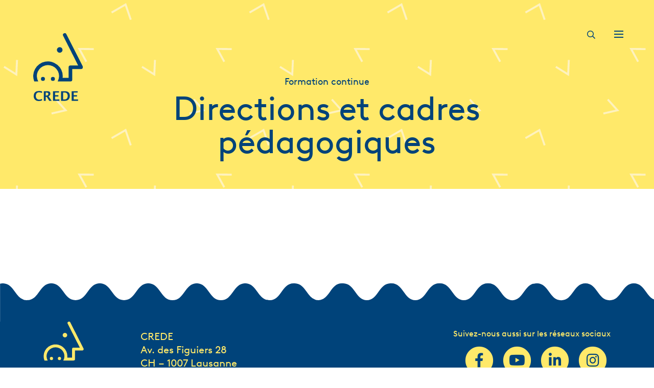

--- FILE ---
content_type: text/css; charset=utf-8
request_url: https://crede-vd.ch/wp-content/themes/crede/style.css?ver=6.8.3
body_size: 7805
content:
/*
Theme Name: About Blank Design Office
Description: About Blank Theme 2018
Author URI: http://www.aboutblank.ch/
Author: About Blank Design Office
Version: 1.0
*/


/************************************************************************************************************
*
* Wordpress Structure
*
*/
img.size-auto, img.size-full, img.size-large, img.size-medium, .attachment img { max-width: 100%;  height: auto; }
.alignleft, img.alignleft { display: inline; float: left; margin-right: 24px; margin-top: 4px; }
.alignright, img.alignright { display: inline; float: right; margin-left: 24px; margin-top: 4px; }
.aligncenter, img.aligncenter { clear: both; display: block; margin-left: auto; margin-right: auto; }
img.alignleft, img.alignright, img.aligncenter { margin-bottom: 12px; }
.wp-caption { background: #f1f1f1; line-height: 18px; margin-bottom: 20px; max-width: 632px !important; padding: 4px; text-align: center; }
.wp-caption img { margin: 5px 5px 0; }
.wp-caption p.wp-caption-text { color: #888; font-size: 12px; margin: 5px; }
h1, h2, h3, h4, h5, h6 { clear: both; font-weight: normal; }


/***********************************************************************************************
* Reset
* http://meyerweb.com/eric/tools/css/reset/
* v2.0 | 20110126
*/

html, body, div, span, applet, object, iframe, h1, h2, h3, h4, h5, h6, p, blockquote, pre, a, abbr, acronym, address, big, cite,
code, del, dfn, em, img, ins, kbd, q, s, samp, small, strike, strong, sub, sup, tt, var, b, u, i, center, dl, dt, dd, ol, ul, li,
fieldset, form, label, legend, table, caption, tbody, tfoot, thead, tr, th, td, article, aside, canvas, details, embed, figure,
figcaption, footer, header, hgroup, menu, nav, output, ruby, section, summary, time, mark,
audio, video{ background: transparent; margin: 0; padding: 0;	border: 0; font-size: 100%; font: inherit;	vertical-align: baseline; }
/* HTML5 display-role reset for older browsers */
article, aside, details, figcaption, figure, footer, header, hgroup, menu, nav, section { display: block; }
body { line-height: 1; overflow-y: scroll;}
ol, ul { list-style: none; }
blockquote, q{	quotes: none; }
blockquote:before, blockquote:after, q:before, q:after{	content: ''; content: none; }
table{ border-collapse: collapse; border-spacing: 0; font-weight: normal; }


/************************************************************************************************************
*
* General Structure
*
*/

*{
  outline: 0px;
  -webkit-font-smoothing: antialiased;
	-moz-font-smoothing: none;
  font-smoothing: antialiased;
  -moz-osx-font-smoothing: grayscale;
}

html{
	margin-top: 0 !important;
    -webkit-text-size-adjust: none; /* Prevent font scaling in landscape */
}

body{
	background-color: #fff;
}

.footer-wrapper{
    margin-top: -40px;
}

.pe-auto{
    cursor: pointer
}
/*
* {
	-webkit-appearance:none;
	-moz-appearance:none;
}
*/

#logo{
    top: 65px;
    left: 65px;
    z-index: 111;
}

#burger{
    top: 45px;
    right: 45px;
    z-index: 111;
}

.bg-image, .bg-image-square{
	background-repeat: no-repeat;
	background-position: center center;
	background-size: cover;
	background-attachment: scroll;
}

.bg-image{
    height: 100vh;
}

.bg-image-square:before{
    content: "";
    display: block;
    padding-top: 120%;
}

.header-page{
    min-height: 370px;
}

.header-page-with-img{
    min-height: 480px;
}

/***********************************************************************************************
* ￼Searchform
*/

.search-button{
    top: 45px;
    right: 100px;
    z-index: 111;
    padding: 15px;
    cursor: pointer;
}

.header-mobile .search-button{
    top: 10px;
}

#searchform_wrapper{
    z-index: 1000001;
    position: fixed;
    display: none;
}

.searchsubmit input{
    background-color: transparent;
    border: 0;
    height: 100%;
    margin-bottom: 0;
    padding: 0;
    width: 60px;
    margin-top: 0;
    z-index: 1;
}

.searchsubmit::before{
    content: "\f054";
    color: #00437a;
    position: absolute;
    bottom: 10px;
    right: 15px;
    z-index: 0;
}

.focus.border-radius{
    padding: 8px 12px 10px 12px;
}

#searchform_wrapper .close-button{
    display:inline-block;
    z-index: 100;
    background-color: transparent !important;
    padding-right: 0 !important;
    width: 50px;
    height: 50px;
    padding: 22px 13px 13px 13px;
    cursor: pointer;
    border: 1px solid #00437a;
    border-radius: 50px;
}

/* #searchform_wrapper .close-button{
    position: absolute;
    right: 50px;
    top: 50px;
} */

#searchform_wrapper .close-button .icon-bar{
    margin-top: 0;
    width: 24px;
}


/***********************************************************************************************
* ￼Text
*/

@font-face {
  font-family: "Brown-Regular";
  src:  url("css/fonts/lineto/BrownLLWeb-Regular.woff2") format("woff2"),
        url("css/fonts/lineto/BrownLLWeb-Regular.woff") format("woff");
}

body{
    font-family: "Brown-Regular", sans-serif;
    font-weight: 400;
}

.font-1{
    font-size: 13px;
    line-height: 130%;
}

.font-2, .btn-xs, .legend, #container .gform_wrapper .field_description_below .gfield_description, .wysiwig sup, .wysiwig sup a{
    font-size: 14px;
    line-height: 130%;
}

p .legend{
    display: inline-block;
}

.font-3, .wysiwig p, .btn-sm, .gform_wrapper p, #container .gform_wrapper .gfield_checkbox li label, #container  .gform_wrapper .gfield_radio li label,
.wysiwig ul li, .wysiwig ol li, #container .gform_wrapper label.gfield_label, #container .gform_wrapper legend.gfield_label, .mailpoet_text_label, .mailpoet_select_label, .mailpoet_segment_label{
    font-size: 18px;
    line-height: 130%;
}

.mailpoet_text_label, .mailpoet_select_label, .mailpoet_segment_label{
    margin-bottom: 8px;
}

.sm-text a{
    padding: 4px 20px !important;
    font-size: 18px !important;
}

.font-4, .btn{
    font-size: 20px;
    line-height: 130%;
}

.font-5, .py, #container .gform_footer .btn-lg, .wysiwig h4, .mailpoet_submit{
    font-size: 23px;
    line-height: 130%;
}

.font-6, .wysiwig h3, .btn-lg, blockquote, .wysiwig blockquote, .wysiwig blockquote p, .gform_wrapper h3{
    font-size: 28px;
    line-height: 130%;
}

.font-7{
    font-size: 45px;
    line-height: 120%;
}

.font-8{
    font-size: 65px;
    line-height: 100%;
}

.wysiwig p, .wysiwig ul, .wysiwig ol{
    margin-bottom: 20px;
    line-height: 130%;
}

.wysiwig h3{
    margin-bottom: 30px;
    margin-top: 60px;
}

.section .wysiwig h3{
    margin-top: 30px;
}

.wysiwig h4{
    margin-top: 30px;
}

a, a:hover{
    text-decoration: none;
}

.wysiwig em{
    font-style: italic;
}

.wysiwig strong{
    font-weight: 700;
    letter-spacing: -0.01em;
}

.wysiwig a{
    width: calc(100%);
    background-image: linear-gradient(transparent calc(100% - 1px), #00437a 1px);
    background-repeat: no-repeat;
    background-size: 100% 100%;
            transition: all 0.3s ease-out;
    -webkit-transition: all 0.3s ease-out;
}

.wysiwig sup a{
    background-image: none;
}

.yellow .wysiwig a{
    background-image: linear-gradient(transparent calc(100% - 1px), #FFE96A 1px);
}

.wysiwig a:hover{
    background-size: 0% 100%;
}

.btn, .btn-lg, .btn-xs, .mailpoet_submit{
    border-radius: 50px;
    padding-left: 20px;
    padding-right: 20px;
    margin-top: 30px;
    display: inline-block;
    border: none !important;
}

.FieldInput .btn, .position-submit{
    height: 100%;
}

.btn-xs{
    padding-left: 10px;
    padding-right: 10px;
    padding-top: 4px;
    padding-bottom: 4px;
}

.border-radius{
    border-radius: 50px;
    padding: 8px;
}

/***********************************************************************************************
* ￼Media audio
*/
.wysiwig .wp-playlist .mejs-container{
    width: 100% !important;
    min-width: 100% !important;
}

.wysiwig .mejs-mediaelement, .wysiwig .mejs-inner{
    width: 100% !important;
    min-width: 100% !important;
}

.wysiwig a.mejs-horizontal-volume-slider{
    width: auto;
    background-image: none;
    background-repeat: no-repeat;
    background-size: 100% 100%;
            transition: none;
    -webkit-transition: none;
}

.mejs-controls{
    width: 83% !important;
}



/***********************************************************************************************
* ￼Opacity + transition
*/
.button:hover, a .fa-stack:hover{
    opacity: 0.70;
    -ms-filter: "progid:DXImageTransform.Microsoft.Alpha(Opacity=85)";
    filter: alpha(opacity=70);
    -moz-opacity: 0.70;
    -khtml-opacity: 0.70;
            transition: all 0.3s ease-out;
    -webkit-transition: all 0.3s ease-out;
}

.post:hover, footer a:hover{
    opacity: 0.70;
    -ms-filter: "progid:DXImageTransform.Microsoft.Alpha(Opacity=85)";
    filter: alpha(opacity=70);
    -moz-opacity: 0.70;
    -khtml-opacity: 0.70;
    transition: all 0.3s ease-out;
    -webkit-transition: all 0.3s ease-out;
}

.op-50{
    opacity: 0.5;
    -ms-filter: "progid:DXImageTransform.Microsoft.Alpha(Opacity=50)";
    filter: alpha(opacity=50);
    -moz-opacity: 0.5;
    -khtml-opacity: 0.5;
}

.op-transition{
            transition: opacity 0.3s ease-out;
    -webkit-transition: opacity 0.3s ease-out;
}

.full{
    top: 0;
    right: 0;
}

.post-footer{
    bottom: 20px;
    left: 16px;
    width: 100%;
}

.text-wrapper{
    padding-bottom: 50px !important;
}

/* .article-boutique .text-wrapper{
    padding-bottom: 70px !important;
} */

/***********************************************************************************************
* ￼Module
*/
.image_wrapper h4{
    top: 30px;
    left: 30px;
    z-index: 100;
    max-width: 700px;
    padding-right: 30px;
}

@media (max-width: 374px) {
    .image_wrapper h4{
        top: 15px;
        left: 15px;
        padding-right: 15px;
    }
}

.image_wrapper .square_wrapper{
    position: relative;
}

.image_wrapper .square_wrapper:before{
    width: 100%;
    height: 100%;
    content: "";
    display: block;
    padding-top: 81%;
}

.image_wrapper .square_wrapper{
    background-size: contain;
}

.filter:after{
    content: " ";
    position: absolute;
    top: 0;
    left: 0;
    width: 100%;
    height: 100%;
    background-color: rgba(0,0,0,0.2)
}

.filter img{
    display: block;
}

.post{
    cursor: pointer;
}

.post-wrapper{
    margin-bottom: 30px;
}

.position-submit{
    bottom: 0;
    right: 0;
    margin-top: 0;
}

.accordion-trigger, .select_list-trigger{
    position: relative;
    padding-right: 50px;
    cursor: pointer;
}

.accordion-trigger:after, .select_list-trigger:after{
    position: absolute;
    content: " ";
    background-image: url(images/plus.svg);
    background-repeat: no-repeat;
    width: 50px;
    height: 100%;
    right: -10px;
    top: 50%;
    margin-top: -12px;
}

.accordion-active:after{
    background-image: url(images/minus.svg);
}

.select_list-trigger {
    z-index: 1000;
}

.select_list-trigger ul{
    top: 100%;
    left: 0;
    width: 100%;
    padding: 10px;
    display: none;
}

.select_list-trigger:hover ul{
    display: block;
}

.select_list-trigger:after{
    background-image: url(images/next.svg);
    width: 40px;
}

/* .select_list-trigger:hover:after{
 transform: rotate(90deg);
  background-image: url(images/down.svg);
     width: 50px;
    margin-top: -9px;
} */

.accordion-trigger:hover, .select_list-trigger:hover span, .select_list-trigger:hover:after,
.select_list-trigger li li:hover{
    opacity: 0.5;
    -ms-filter: "progid:DXImageTransform.Microsoft.Alpha(Opacity=50)";
    filter: alpha(opacity=50);
    -moz-opacity: 0.5;
    -khtml-opacity: 0.5;
            transition: all 0.3s ease-out;
    -webkit-transition: all 0.3s ease-out;
}
/***********************************************************************************************
* ￼Margin + padding
*/
.blockquote, blockquote, .wysiwig blockquote{
    padding: 25px 30px;
}

blockquote, .wysiwig blockquote{
    margin-bottom: 50px;
    margin-top: 50px;
}

.wysiwig blockquote p:last-child{
    margin-bottom: 0;
    padding-bottom: 0;
}

.lvl-margin-1{
    margin-top: 50px;
    margin-bottom: 100px;
}

.mb-100{
    margin-bottom: 100px;
}

.py-100{
    padding-top: 100px;
    padding-bottom: 100px;
}

.pt-100{
    padding-top: 100px;
}

.pb-100{
    padding-bottom: 100px;
}

.pl-100{
    padding-left: 100px;
}

.py-70{
    padding-top: 70px;
    padding-bottom: 70px;
}

.py-120{
    padding-top: 120px;
    padding-bottom: 120px;
}

.pt-120{
    padding-top: 120px;
}

.pb-120{
    padding-bottom: 120px;
}

.pl-120{
    padding-left: 120px;
}

.pt-80{
    padding-top: 80px;
}

.pb-60{
    padding-bottom: 60px;
}

.pt-60{
    padding-top: 60px;
}

.py-60{
    padding-top: 60px;
    padding-bottom: 60px;
}

.pb-80{
    padding-bottom: 80px;
}

.pb-40{
    padding-bottom: 40px;
}

.mb-30{
    margin-bottom: 30px;
}

.mt-75{
    margin-top: 75px;
}

.mtn-140{
    margin-top: -140px;
}

.pb-190{
    padding-bottom: 190px;
}

.p-no-margin p{
    margin-bottom: 0;
}

/***********************************************************************************************
* ￼Color
*/
.bg-white{
    background-color: white;
}

.bg-white-op8{
    background-color: rgba(255, 255, 255, 0.9);
}

.bg-yellow{
    background-color: #FFE96A;
}

.bg-pattern-light, .bg-pattern{
    background-repeat: repeat;
    background-size: 270px;
}

.bg-pattern-light{
    background-image: url(images/pattern-light.svg);
}

.bg-pattern{
    background-image: url(images/pattern.svg);
}

.wave-pattern-yellow, .wave-pattern-blue{
    position: relative;
}

.wave-pattern-yellow:before, .wave-pattern-blue:before{
    background-repeat: repeat-x;
    content: " ";
    height: 75px;
    width: 100%;
    position: absolute;
    top: -75px;
    left: 0;
}

.wave-pattern-yellow:before{
    background-image: url(images/wave-yellow.svg);
}

.wave-pattern-blue:before{
    background-image: url(images/wave-blue.svg);
}

.yellow, .yellow .wysiwig a, .button.bg-blue:hover, footer a:hover, .mailpoet_submit{
    color: #FFE96A;
}

.border-yellow{
    border: 1px solid #FFE96A;
}

.border-white{
    border: 1px solid #ffffff;
}

.light-yellow{
    color: #fff2b9;
}

.bg-blue, .icon-bar, .mailpoet_submit{
    background-color: #00437a;
}

.blue, body, a, a:hover, .button.bg-yellow:hover{
    color: #00437a;
}

.white{
    color: white;
}

.border-blue{
    border: 1px solid #00437a;
}

.border-top-blue{
    border-top: 1px solid #00437a;
}

.border-bottom-blue{
    border-bottom: 1px solid #00437a;
}

.border-top-light-gray{
    border-top: 2px solid #F2F2F2;
}

.border-bottom-gray{
    border-bottom: 1px solid #cccccc;
}

.collaborateur.border-bottom-gray:last-child{
    border-bottom: 0;
}

.bg-gray, blockquote, .wysiwig blockquote{
    background-color: #F2F2F2;
}

.bg-gray blockquote{
    background-color: white;
}

.gray{
    color: #F2F2F2;
}

.border-gray{
    border: 3px solid #F2F2F2;
}

/***********************************************************************************************
* ￼Paginate
*/
/*
 * WP-Paginate - WordPress Pagination Function
 * Revision: $Id: wp-paginate.css 1044618 2014-12-14 23:43:29Z emartin24 $
 * Copyright 2014 Studio Fuel (http://www.studiofuel.com)
 */
.navigation{margin-top: 30px;}
.wp-paginate {padding:0; margin: auto; text-align: center; font-size: 18px;}
.wp-paginate li {display:inline; list-style:none;}
.wp-paginate a {background:#00437A; width: 30px; height: 30px; line-height: 30px; display: inline-block; border-radius: 30px; color:#fff; margin-right:4px; text-align:center; text-decoration:none;}
.wp-paginate a:hover, .wp-paginate a:active {background:#00437A; color:#fff;opacity: 0.5;
-ms-filter: "progid:DXImageTransform.Microsoft.Alpha(Opacity=50)";
filter: alpha(opacity=50);
-moz-opacity: 0.5;
-khtml-opacity: 0.5;
        transition: all 0.3s ease-out;
-webkit-transition: all 0.3s ease-out;}
.wp-paginate .title {color:#555; margin-right:4px;}
.wp-paginate .gap {color:#999; margin-right:4px;}
.wp-paginate .current {width: 30px; height: 30px; line-height: 30px;display: inline-block;border-radius: 30px; color:#fff; background:#00437A;  margin-right:4px;  opacity: 0.5;
-ms-filter: "progid:DXImageTransform.Microsoft.Alpha(Opacity=50)";
filter: alpha(opacity=50);
-moz-opacity: 0.5;
-khtml-opacity: 0.5;}




/***********************************************************************************************
* Logos Partenaire
*/
/* .logos-wrapper{
	display: table;
}

.logos-wrapper a {
    margin: 30px 9% 30px 0;
    display: inline-block;
    position: relative;
    vertical-align: middle;
    text-align: center;
    width: 17%;
}

.logos-wrapper a img{
	max-width: 100%;
}

.logos-wrapper a.no-margin{
	margin-right: 0;
}

@media (min-width: 768px) and (max-width: 991px) {
	.logos-wrapper a {
	    width: 15%;
	    margin-right: 12%;
	}
}

@media (max-width: 768px){
	.logos-wrapper a {
	    width: 40%;
	    margin: 15px 4.5% 15px 4.5%;
	}
} */

/************************************************************************************************************
*
* Navigation
*
*/
/* menu-nav */
.menu-main-container{

}

.menu-item{

}

.menu-item a{
	text-decoration: none;
	color: black;
}

.menu-item a:hover, .menu-item:hover a, .current-page-ancestor a, .current-menu-ancestor a, .current-menu-parent a, .current-page-parent a, .current_page_parent a{

}

.menu-item .sub-menu{

}

.menu-item .sub-menu .menu-item{

}

.menu-item .sub-menu .menu-item a{

}

.menu-item .sub-menu .menu-item a:hover{

}

/***********************************************************************************************
* Mobile menu
*/
.opaque{
    z-index: 10000;
}

.mm-wrapper_blocking .opaque{
    z-index: 1;
}

#text-header{
    bottom: 0;
    left: 0;
    width: 100%;
}

.header-mobile .inner-wrapper{
    visibility: hidden;
            transition: all 0.3s ease-out;
    -webkit-transition: all 0.3s ease-out;
    transform: translate3d(0, -100%, 0);
}

.opaque .inner-wrapper{
    width: 100%;
    background-color: #f4f4f4;
    visibility: visible !important;
    transform: none !important;
}

.header-mobile .inner-wrapper{
	padding: 8px 75px;
	background-color: #fff;
	position: fixed;
	top: 0;
	left: 0;
	width: 100%;
	z-index: 1000000;
    -webkit-box-shadow: 0px 3px 5px 0px rgba(0,0,0,0.25);
    -moz-box-shadow: 0px 3px 5px 0px rgba(0,0,0,0.25);
    box-shadow: 0px 3px 5px 0px rgba(0,0,0,0.25);
}

.icon-bar-wrapper{
    padding: 15px 15px;
}

.icon-bar {
    display: block;
    width: 18px;
    height: 1.5px;
    vertical-align: middle;
    text-align: center;
}

.icon-bar + .icon-bar {
	margin-top: 4.5px;
}

.boxclose, .boxclose:visited{
	color: #000;
	text-decoration: none;
	display: block;
}

.boxclose:hover, .boxclose:focus{
	color: #000;
	text-decoration: none;
}

.boxclose i{
	margin-right: 5px;
}

/***********************************************************************************************
* ￼mmenu
*/

.mm-panels, .mm-panel{
    background-image: url(images/wave-white.svg), url(images/pattern-light.svg);
    background-repeat: repeat-x, repeat;
    background-position: bottom center;
    background-size: 3230px, 270px;
    background-color: #FFE96A;
}

.mm-listitem{
    background-color: transparent !important;
}

/* .mm-panel{
    background-image: url(images/pattern-light.svg);
    background-repeat: repeat;
    background-size: 270px;
} */

.mm-navbar > *{
    min-height: 60px;
}

.sub-menu.mm-listview{
    margin-top: 30px;
}

.mm-listview .menu-item.bt-blue{
    position: relative;
}

.mm-listview .menu-item.bt-blue{
    margin-top: 30px;
    padding-top: 30px;
}

.mm-listview .menu-item.bt-blue:before, .mm-panel:not(#mm-1) .mm-navbar .mm-navbar__title:after{
    position: absolute;
    top: 0;
    left: 50%;
    width: 90px;
    height: 1px;
    background-color: #00437a;
    content: " ";
    margin-left: -45px;
}

.mm-panel:not(#mm-1) .mm-navbar .mm-navbar__title:after{
    top: auto;
    bottom: 0;
    margin-left: -70px;

}

.mm-navbar__btn:not(.mm-hidden) + .mm-navbar__title:last-child{
    padding-right: 50px;
}

/* .mm-btn::after, .mm-btn::before{
    border-color: #00437a;
} */

.mm-btn_next:after, .mm-btn_prev:before{
    border-color: #00437a;
}

.mm-panel {
    margin-top: -100px !important;
    display: flex !important;
    flex-direction: column !important;
    align-items: center !important;
    justify-content: center !important;
    z-index: 1000;
}

.mm-menu a, .mm-menu a:active, .mm-menu a:hover, .mm-menu a:link, .mm-menu a:visited{
    color: #00437a;
    font-size: 25px;
    text-align: left;
    display: inline-block;
    padding-right: 20px;
    padding-left: 20px;
    position: relative;
}

.mm-navbar_sticky{
    position: relative;
}

.mm-navbar__title{
    background-color: transparent;
    text-align: center !important;
}

.mm-navbar{
    background-color: transparent;
    border: none !important;
}

.mm-btn{
    background-color: #ffe96a;
}

.menu-item-has-children{
    position: relative !important;
}

.mm-btn_next{
    position: absolute !important;
    bottom: 7px;
    right: 0;
    z-index: 1000;
}

.mm-btn_next:after{
    position: absolute;
    height: 16px;
    content: " ";
    width: 16px;
    bottom: 13px;
    left: 0;
    /* z-index: -1; */
}

.mm-btn_prev:before{
    position: absolute;
    height: 16px;
    content: " ";
    width: 16px;
    bottom: 40px;
    right: 0;

}

.menu-item-has-children a{
    /* margin-left: -59px !important;
    padding-left: 80px !important;
    padding-right: 40px !important; */
}

.mm-listview, .mm-navbar_sticky{
    width: 100%;
    max-width: 720px;
    text-align: center;
}

.mm-navbars_top .mm-navbar{
    background: transparent !important;
    border: none;
    position: absolute;
    top: 50px;
    right: 50px;
    z-index: 10000;
}

.mm-navbars_top .mm-navbar .icon-bar{
    color: white;
    margin-top: 0;
    width: 24px;
}

.mm-navbars_bottom .mm-navbar{
    background-color: transparent;
    border-top: none;
    position: absolute;
    bottom: 0;
    left: 0;
    width: 100%;
    z-index: 1;
}

.mm-listitem__btn:not(.mm-listitem__text){
    border: none !important;
}

a.mm-listitem__text{
    padding-left: 44px;
    white-space: normal;
}

.mm-listitem{
    display: block;
    background-color: #FFE96A;
    text-align: center;
}

.mm-menu a:hover, .mm-listitem_selected > a.mm-listitem__text, .mm-listitem_selected > a.mm-listitem__text:hover{
    background-color: transparent;
    opacity: 0.5;
    -ms-filter: "progid:DXImageTransform.Microsoft.Alpha(Opacity=50)";
    filter: alpha(opacity=50);
    -moz-opacity: 0.5;
    -khtml-opacity: 0.5;
            transition: opacity 0.3s ease-out;
    -webkit-transition: opacity 0.3s ease-out;
}



.mm-listview .left-link {
    position: absolute;
    left: 30px;
    top: 47%;
}

.mm-listview .left-link:last-child {
    margin-top: 33px;
}

#my-menu:not( .mm-menu ) {
   display: none;
}

.close-button .icon-bar {
    display: block;
}

.mm-menu .close-button{
    display:inline-block;
    z-index: 100;
    background-color: transparent !important;
    padding-right: 0 !important;
}

.mm-menu .close-button:after{
    background-color: transparent !important;
}

.close-button .icon-bar:nth-child(1){
    transform: rotate(45deg);
}

.close-button .icon-bar:nth-child(2){
    transform: rotate(-45deg);
    position: relative;
    bottom: 1.5px;
    right: 0px;
}

#my-menu:not( .mm-menu ) {
   display: none;
}




/************************************************************************************************************
*
* Texte
*
*/
.wysiwig ul li:not(.menu-item){
	position: relative;
	padding-left: 1.2em;
}

.wysiwig ul li:not(.menu-item):before{
	content: "– ";
	position: absolute;
    top: 0;
    left: 0;
}

.wysiwig ol{
    list-style: decimal;
    padding-left: 1.2em;
}

.wysiwig ol li{
    padding-left: 4px;
}


/***********************************************************************************************
* Video responsive
*/
.custom-embbed .fluid-width-video-wrapper{
    aspect-ratio: 16 / 9;
}

/*
.fluid-width-video-wrapper {
   padding: 0;
   position: relative;
   width: 100%;
   padding-top: 50%;
}

.fluid-width-video-wrapper iframe, .fluid-width-video-wrapper object, .fluid-width-video-wrapper embed {
   height: 100%;
   left: 0;
   position: absolute;
   top: 0;
   width: 100%;
}
*/

/***********************************************************************************************
* ￼Mailpoet
*/
.mailpoet_paragraph{
    clear: both;
    overflow: hidden;
}
.mailpoet_hp_email_label{display:none!important;}#mailpoet_form_2 .mailpoet_form {  }
#mailpoet_form_2 .mailpoet_paragraph { line-height: 20px; }
#mailpoet_form_2 .mailpoet_segment_label, #mailpoet_form_2 .mailpoet_text_label, #mailpoet_form_2 .mailpoet_textarea_label, #mailpoet_form_2 .mailpoet_select_label, #mailpoet_form_2 .mailpoet_radio_label, #mailpoet_form_2 .mailpoet_checkbox_label, #mailpoet_form_2 .mailpoet_list_label, #mailpoet_form_2 .mailpoet_date_label { display: block; font-weight: bold; }
#mailpoet_form_2 .mailpoet_text, #mailpoet_form_2 .mailpoet_textarea, #mailpoet_form_2 .mailpoet_select, #mailpoet_form_2 .mailpoet_date_month, #mailpoet_form_2 .mailpoet_date_day, #mailpoet_form_2 .mailpoet_date_year, #mailpoet_form_2 .mailpoet_date { display: block; }
#mailpoet_form_2 .mailpoet_text, #mailpoet_form_2 .mailpoet_textarea { width: 200px; }
#mailpoet_form_2 .mailpoet_checkbox {  }
.mailpoet_submit { padding: .5rem 1rem; float: right;}
#mailpoet_form_2 .mailpoet_divider {  }
#mailpoet_form_2 .mailpoet_message {  }
#mailpoet_form_2 .mailpoet_validate_success { font-weight: 600; color: #468847; }
#mailpoet_form_2 .mailpoet_validate_error { color: #b94a48; }
#mailpoet_form_2 .mailpoet_form_loading { width: 30px; text-align: center; line-height: normal; }
#mailpoet_form_2 .mailpoet_form_loading > span { width: 5px; height: 5px; background-color: #5b5b5b; }#mailpoet_form_2{;}#mailpoet_form_2 .mailpoet_message {margin: 0; padding: 0 20px;}#mailpoet_form_2 .mailpoet_paragraph.last {margin-bottom: 0} @media (max-width: 500px) {#mailpoet_form_2 {background-image: none;}} @media (min-width: 500px) {#mailpoet_form_2 .last .mailpoet_paragraph:last-child {margin-bottom: 0}}  @media (max-width: 500px) {#mailpoet_form_2 .mailpoet_form_column:last-child .mailpoet_paragraph:last-child {margin-bottom: 0}}
.mailpoet_text.border-blue{border: 1px solid #00437a;border-radius: 50px;margin-bottom: 0;}
/***********************************************************************************************
* Gform contact form
*/

body img.gform_ajax_spinner {
    display: none !important;
}

#container .the_content .gform_wrapper ul.gform_fields li:before{
    content: "";
}

#container .gform_wrapper .top_label .gfield_label{
    margin-top: 20px;
}
/*
#container .gfield-float-left-label .gfield_label, #container .gfield-float-left-label .ginput_container_product_price{
    display: inline-block;
    width: 50%;
}

#container .gfield-float-left-label .ginput_container_product_price input{
    width: 100%;
} */

#container .gform_wrapper textarea, #container .gform_wrapper input:not([type="radio"]):not([type="checkbox"]):not([type="submit"]):not([type="button"]):not([type="image"]):not([type="file"]),
.inf-main_076ccd93ad68be51f23707988e934906 input, #container .StripeElement, .mailpoet_text{
    padding: 0.8rem 1rem;
    border: 1px solid #fff;
    border-radius: 0rem;
    background: #fff;
    font-size: 20px;
    color: #00437a !important;
}

.mailpoet_select{
    font-size: 20px;
}

.mailpoet_paragraph strong{
    margin-bottom: 20px;
}

.mailpoet_text, .mailpoet_select{
    width: 100%;
    margin-bottom: 20px;
}

.gform_wrapper .chosen-container-single .chosen-single span{
    color: #00437a !important;
}

#container .gform_wrapper textarea.large{
    height: 215px;
}

#container .gform_wrapper .readonly input{
    opacity: 0.5;
    -ms-filter: "progid:DXImageTransform.Microsoft.Alpha(Opacity=50)";
    filter: alpha(opacity=50);
    -moz-opacity: 0.5;
    -khtml-opacity: 0.5;
}


#container .gform_wrapper ::placeholder{
    color: #00437a !important;
    opacity: 1;
    -ms-filter: "progid:DXImageTransform.Microsoft.Alpha(Opacity=100)";
    filter: alpha(opacity=100);
    -moz-opacity: 1;
    -khtml-opacity: 1;
}

#container .gform_wrapper .field_description_below .gfield_description{
    padding-top: 8px;
    padding-bottom: 8px;
}

#container .StripeElement{
    height: auto;
    margin-bottom: 8px;
}

#container .gform_wrapper .chosen-single{
    border: 1px solid #ffffff;
    background: #ffffff;
    box-shadow: none;
    height: 57px;
    font-size: 20px;
    padding-left: 20px;
}

#container .gform_wrapper .chosen-container .chosen-results li{
    color: #00437A;
}

#container .gform_wrapper .chosen-container .chosen-results li.highlighted {
  background-color: #00437A;
  background-image: -webkit-gradient(linear, left top, left bottom, color-stop(20%, #00437A), color-stop(90%, #00437A));
  background-image: linear-gradient(#00437A 20%, #00437A 90%);
  color: #fff;
}

#container .gform_wrapper .chosen-container-single .chosen-single div b{
    background-size: 82px 47px !important;
    background-position: 0px 4px;
}

#container .gform_wrapper .chosen-container-single .chosen-single div{
    width: 28px;
    top: 10px;
}

#container .gform_wrapper .chosen-container .chosen-results li{
    padding: 8px 11px;
}

#container .gform_wrapper .chosen-single span{
    height: 55px;
    line-height: 55px;
}

#container .gform_wrapper span.ginput_total{
    color: #00437a;
}

#container .gform_wrapper .gfield_required{
    display: none;
}

#container .gform_wrapper li.gfield{
    padding-left: 0;
    margin-top: 8px;
}

#container .gform_wrapper li.hidden_label input{
    margin-top: 0;
}

#container .gform_wrapper li.gfield_error input[type="text"], #container .gform_wrapper li.gfield_error input[type="url"], #container .gform_wrapper li.gfield_error input[type="email"], #container .gform_wrapper li.gfield_error input[type="tel"], #container .gform_wrapper li.gfield_error input[type="number"],
#container .gform_wrapper li.gfield_error input[type="password"], #container .gform_wrapper li.gfield_error textarea, #container .gform_wrapper li.gfield_error .chosen-single{
    border: 1px solid #ea0927 !important;
}

#container .gform_wrapper li.gfield_error div.ginput_complex.ginput_container label, #container .gform_wrapper li.gfield_error ul.gfield_checkbox, #container .gform_wrapper li.gfield_error ul.gfield_radio,
#container .gform_wrapper .gfield_error .gfield_label, #container .validation_error, #container .validation_message, #container .gform_wrapper li.gfield_error ul.gfield_radio{
    color: #ea0927;
}

#container .validation_error{
	margin-bottom: 10px;
    border: none;
    text-align: left;
    font-weight: 400;
    line-height: 140%;
    font-size: 18px;
}

#container .gform_confirmation_message{
    text-align: left;
    font-weight: 400;
    line-height: 140%;
    margin-top: 10px;
}

#container .validation_message{
	font-size: 13px;
    font-weight: 400;
}

#container .gform_wrapper li.gfield.gfield_error, #container .gform_wrapper li.gfield.gfield_error.gfield_contains_required.gfield_creditcard_warning{
    border: none;
    padding: 0;
    background-color: transparent;
}

#container .chosen-search{
    display: none;
}

#container .gform_wrapper .chosen-container .chosen-drop{
    border: none;
    width: 100%;
}

#container .gform_wrapper .chosen-container .chosen-results{
    padding-left: 0;
}

/* #container .gform_wrapper .chosen-container .chosen-results li.highlighted {
  background-color: #888775;
  background-image: -webkit-gradient(linear, left top, left bottom, color-stop(20%, #888775), color-stop(90%, #888775));
  background-image: linear-gradient(#888775 20%, #888775 90%);
  color: #fff;
} */

#container .gform_wrapper .gfield_date_day, #container  .gform_wrapper .gfield_date_month{
    width: 4.2rem;
    max-width: 4.2rem;
}

#container .gform_wrapper  .gfield_date_year{
    width: 5.2rem;
    max-width: 5.2rem;
}

#container .gform_wrapper .gfield_date_day input, #container .gform_wrapper .gfield_date_month input, #container .gform_wrapper .gfield_date_year input{
    width: 100%;
    text-align: center;
}

#container .gform_wrapper .field_sublabel_hidden_label .ginput_complex.ginput_container input[type="text"],
#container .gform_wrapper .field_sublabel_hidden_label .ginput_complex.ginput_container select{
    margin-bottom: 8px;
}

#container .gform_wrapper .ginput_complex .ginput_left, #container .gform_wrapper .ginput_complex .ginput_right{
    width: 100%;
    padding-right: 0;
}

#container .gform_wrapper label.gfield_label, #container .gform_wrapper legend.gfield_label{
    font-weight: 400;
}

#container .gform_wrapper ul.gfield_checkbox li input[type="checkbox"]{
    margin-right: 8px;
}

#container .gform_wrapper .legend{
    font-size: 14px;
}

#container .gform_wrapper .gform_footer{
    overflow: hidden;
}

.gform_wrapper .field_sublabel_above .ginput_complex.ginput_container label, .gform_wrapper .field_sublabel_above div[class*="gfield_date_"].ginput_container label,
.gform_wrapper .field_sublabel_above div[class*="gfield_time_"].ginput_container label, .gform_wrapper .field_sublabel_below .ginput_complex.ginput_container label,
.gform_wrapper .field_sublabel_below div[class*="gfield_date_"].ginput_container label, .gform_wrapper .field_sublabel_below div[class*="gfield_time_"].ginput_container label{
    letter-spacing: 0pt !important;
}

#container .gform_wrapper .field_sublabel_below .ginput_complex.ginput_container label{
    margin-top: 4px;
}





/***********************************************************************************************
* Media Queries Desktop first
*/

/* Extra large devices (large desktops, 1200px and up) */
@media (max-width: 1199.98px) {


}

/* Large devices (desktops, 992px and up) */
@media (max-width: 991.98px) {
    .social-footer{
        margin-top: 50px;
    }

    .social-footer .text-right{
        text-align: center !important;
    }

    .social-footer .float-right{
        float: none !important;
    }

    .header-mobile .inner-wrapper{
    	padding: 8px 15px;
    }

    #logo {
        top: 15px;
        left: 15px;
    }

    #burger{
        top: 15px;
        right: 15px;
    }

    .search-button{
        top: 15px;
        right: 70px;
    }

    .header-mobile .search-button{
        right: 40px;
    }

    header .p-5{
        padding: 25px 10px !important;
    }
    .font-5, .py, #container .gform_footer .btn-lg, .wysiwig h4, .mailpoet_submit{
        font-size: 23px;
        line-height: 130%;
    }

    .font-3, .wysiwig p, .btn-sm, .font-4, .btn, .sm-text a, .sub-pages .font-5, .footer-wrapper .font-4{
        font-size: 18px;
        line-height: 130%;
    }

    .font-7, .font-6, .wysiwig h3, .btn-lg, blockquote, .wysiwig blockquote, .wysiwig blockquote p, .gform_wrapper h3{
        font-size: 23px;
        line-height: 130%;
    }

    .font-8{
        font-size: 40px;
        line-height: 100%;
    }

    .bg-image{
        height: 60vh;
    }

    .mm-listview .left-link {
        position: absolute;
        left: 0px;
        top: auto;
        bottom: 85px;
    }

    .mm-listview .left-link:last-child {
        margin-bottom: 33px;
    }

    .blockquote, blockquote, .wysiwig blockquote{
        padding: 12px 20px;
    }

    blockquote, .wysiwig blockquote{
        margin-bottom: 25px;
        margin-top: 25px;
    }

    .lvl-margin-1 {
        margin-top: 25px;
        margin-bottom: 50px;
    }

    .mb-100{
        margin-bottom: 50px;
    }

    .py-100{
        padding-top: 50px;
        padding-bottom: 50px;
    }

    .pt-100{
        padding-top: 50px;
    }

    .pb-100{
        padding-bottom: 50px;
    }

    .pl-100{
        padding-left: 50px;
    }

    .py-70{
        padding-top: 35px;
        padding-bottom: 35px;
    }

    .py-120{
        padding-top: 60px;
        padding-bottom: 60px;
    }

    .pt-120{
        padding-top: 60px;
    }

    .pb-120{
        padding-bottom: 60px;
    }

    .pl-120{
        padding-left: 60px;
    }

    .pt-80{
        padding-top: 40px;
    }

    .pb-60{
        padding-bottom: 30px;
    }

    .pt-60{
        padding-top: 30px;
    }

    .py-60{
        padding-top: 30px;
        padding-bottom: 30px;
    }

    .pb-80{
        padding-bottom: 40px;
    }

    .pb-40{
        padding-bottom: 20px;
    }

    .mb-30{
        margin-bottom: 15px;
    }

    .mt-75{
        margin-top: 45px;
    }

    /* .mtn-140{
        margin-top: -110px;
    } */

    .pb-100-xs{
        padding-bottom: 100px;
    }

    .pb-120-xs{
        padding-bottom: 120px;
    }

    /* .pb-190{
        padding-bottom: 85px;
    } */

    #logo img{
        max-width: 80px;
    }

    .logo-footer{
            max-width: 90px;
    }

    .mm-menu a, .mm-menu a:active, .mm-menu a:hover, .mm-menu a:link, .mm-menu a:visited{
        font-size: 20px;
        padding-top: 10px;
        padding-bottom: 10px;
    }

    .sm-text a{
        font-size: 16px !important;
    }

    .mm-listview .menu-item.bt-blue{
        margin-top: 15px;
        padding-top: 15px;
    }

    .mm-navbars_top .mm-navbar{
        top: 25px;
        right: 20px;
    }

    .header-page{
        min-height: 330px;
    }

    .header-page-with-img{
        min-height: 440px;
    }

}

/* Medium devices (tablets, 768px and up) */
@media (max-width: 767.98px) {
    .bg-image{
        height: 40vh;
    }

    #text-header{
        position: static !important;
    }

    .mm-menu a, .mm-menu a:active, .mm-menu a:hover, .mm-menu a:link, .mm-menu a:visited{
        padding-top: 5px;
        padding-bottom: 5px;
    }

    .mm-listview .left-link{
        margin-top: 0;
        position: static;
        top: auto;
        left: auto;
        bottom: auto;
    }

    .mm-listview .left-link:last-child{
        margin-top: 0;
    }

    .mm-listview .menu-item.bt-blue{
        padding-top: 10px;
    }

    .mm-listview .menu-item.bt-blue, .sub-menu.mm-listview{
        margin-top: 7px;
    }

    .mm-listview .left-link:last-child{
        margin-bottom: 0;
    }

    .mm-menu a, .mm-menu a:active, .mm-menu a:hover, .mm-menu a:link, .mm-menu a:visited{
        font-size: 16px;
        padding-top: 0px;
        padding-bottom: 0px;
    }

    .sm-text a{
        padding-top: 0px !important;
        padding-bottom: 0px !important;
    }

    .mm-btn_next::after,
    .mm-btn_prev::before{
        height: 12px;
        width: 12px;
    }

    .mm-btn::after, .mm-btn::before{
        border-width: 1px;
    }

    .mm-btn_next::after{
        bottom: auto;
        top: -12px;
    }

    .mm-btn_prev::before{
        bottom: 11px;
    }

    .mm-navbar > *{
        min-height: 0;
    }

    .mm-navbar.mm-navbar_sticky{
        min-height: 30px;
    }




}

/* Small devices (landscape phones, 576px and up) */
@media (max-width: 575.98px) {

}

.fa-custom-ab {
    width: 35%;
    left: 50%;
    top: 50%;
    transform: translate(-50%, -50%);
}


--- FILE ---
content_type: image/svg+xml
request_url: https://crede-vd.ch/wp-content/themes/crede/images/pattern-light.svg
body_size: 198
content:
<svg id="Calque_1" data-name="Calque 1" xmlns="http://www.w3.org/2000/svg" width="282.16" height="257.59" viewBox="0 0 282.16 257.59"><defs><style>.cls-1,.cls-2{fill:none;}.cls-2{stroke:#fef2be;stroke-linecap:square;stroke-miterlimit:10;stroke-width:4px;}</style></defs><rect class="cls-1" width="282.16" height="257.59"/><polyline class="cls-2" points="115.81 204.71 134.33 225.29 107.4 231.41"/><polyline class="cls-2" points="34.74 124.44 33.41 152.1 9.97 137.5"/><polyline class="cls-2" points="175.55 124.27 162.26 99.99 189.88 100.22"/><polyline class="cls-2" points="230 24.57 256.84 9.16 266.84 38.36"/></svg>

--- FILE ---
content_type: image/svg+xml
request_url: https://crede-vd.ch/wp-content/themes/crede/images/logo-header-blue.svg
body_size: 941
content:
<svg xmlns="http://www.w3.org/2000/svg" width="96.612" height="133.132" viewBox="0 0 96.612 133.132">
  <g id="Groupe_97" data-name="Groupe 97" transform="translate(-0.482 0)">
    <g id="Groupe_98" data-name="Groupe 98">
      <g id="Groupe_97-2" data-name="Groupe 97">
        <path id="Tracé_2291" data-name="Tracé 2291" d="M57.4,32.872A5.48,5.48,0,1,1,51.913,27.4,5.479,5.479,0,0,1,57.4,32.872Z" fill="#00437a"/>
        <path id="Tracé_2292" data-name="Tracé 2292" d="M96.713,65.227,64.877,1.943A3.522,3.522,0,1,0,58.582,5.1S83.51,54.658,87.856,63.287H72.737a3.521,3.521,0,0,0-3.526,3.522V87.66H57.524a27.714,27.714,0,0,0,.244-3.475A28.643,28.643,0,1,0,2.5,94.674h7.767A21.588,21.588,0,1,1,50.711,84.185a21.39,21.39,0,0,1-2.732,10.489c.066,0,24.758-.021,24.758-.021a3.525,3.525,0,0,0,3.517-3.522v-20.8H93.567a3.533,3.533,0,0,0,3.008-1.672,3.59,3.59,0,0,0,.519-1.85A3.472,3.472,0,0,0,96.713,65.227Z" fill="#00437a"/>
        <path id="Tracé_2293" data-name="Tracé 2293" d="M23.242,89.714a3.884,3.884,0,1,1-3.882-3.888A3.887,3.887,0,0,1,23.242,89.714Z" fill="#00437a"/>
        <path id="Tracé_2294" data-name="Tracé 2294" d="M42.569,89.714a3.89,3.89,0,1,1-3.894-3.888A3.9,3.9,0,0,1,42.569,89.714Z" fill="#00437a"/>
      </g>
    </g>
    <g id="Groupe_100" data-name="Groupe 100">
      <g id="Groupe_99" data-name="Groupe 99">
        <path id="Tracé_2295" data-name="Tracé 2295" d="M17.654,131.915a15.821,15.821,0,0,1-6.5,1.217,9.658,9.658,0,0,1-7.184-2.6A9.847,9.847,0,0,1,1.4,123.285q0-4.734,2.59-7.29t7.394-2.551a26.272,26.272,0,0,1,6.095.718v3.054a18.14,18.14,0,0,0-5.752-1.2A5.689,5.689,0,0,0,7.15,117.9a7.981,7.981,0,0,0-1.61,5.338,7.582,7.582,0,0,0,1.731,5.3,6.17,6.17,0,0,0,4.809,1.9,12.508,12.508,0,0,0,5.574-1.391Z" fill="#00437a"/>
        <path id="Tracé_2296" data-name="Tracé 2296" d="M21.05,132.664V113.911h7.02q5.714,0,5.715,4.649a5.492,5.492,0,0,1-.97,3.16,6.2,6.2,0,0,1-2.667,2.187l6.133,8.757H31.528L26.879,125H24.725v7.669Zm3.675-10.238h.9q4.246,0,4.246-3.436,0-2.508-3.788-2.5H24.725Z" fill="#00437a"/>
        <path id="Tracé_2297" data-name="Tracé 2297" d="M38.955,132.664V113.911H50.674v2.574H42.857v5.231h6.411v2.509H42.857V130H51.27v2.663Z" fill="#00437a"/>
        <path id="Tracé_2298" data-name="Tracé 2298" d="M54.539,132.664V113.911h8.07q4.36,0,6.678,2.314t2.32,6.669a10.007,10.007,0,0,1-2.458,7.205,9.084,9.084,0,0,1-6.881,2.565Zm3.9-2.663h2.915a5.812,5.812,0,0,0,4.592-1.705,7.6,7.6,0,0,0,1.513-5.173,7.762,7.762,0,0,0-1.215-4.473,4.4,4.4,0,0,0-2.015-1.7,9.659,9.659,0,0,0-3.434-.467H58.441Z" fill="#00437a"/>
        <path id="Tracé_2299" data-name="Tracé 2299" d="M75.116,132.664V113.911h11.72v2.574H79.018v5.231H85.43v2.509H79.018V130h8.413v2.663Z" fill="#00437a"/>
      </g>
    </g>
  </g>
</svg>


--- FILE ---
content_type: image/svg+xml
request_url: https://crede-vd.ch/wp-content/themes/crede/images/logo-yellow.svg
body_size: 3278
content:
<svg xmlns="http://www.w3.org/2000/svg" width="102.852" height="180.434" viewBox="0 0 102.852 180.434">
  <g id="Groupe_103" data-name="Groupe 103" transform="translate(0 0)">
    <g id="Groupe_98" data-name="Groupe 98" transform="translate(0.39 0)">
      <g id="Groupe_97" data-name="Groupe 97">
        <path id="Tracé_2291" data-name="Tracé 2291" d="M55.3,31.823a4.429,4.429,0,1,1-4.433-4.42A4.429,4.429,0,0,1,55.3,31.823Z" transform="translate(-9.293 -5.254)" fill="#ffe96a"/>
        <path id="Tracé_2292" data-name="Tracé 2292" d="M78.263,52.721,52.531,1.57a2.847,2.847,0,1,0-5.088,2.554S67.592,44.179,71.1,51.153H58.884A2.846,2.846,0,0,0,56.034,54V70.853H46.588a22.4,22.4,0,0,0,.2-2.809A23.152,23.152,0,1,0,2.11,76.523H8.388a17.449,17.449,0,1,1,32.693-8.478,17.289,17.289,0,0,1-2.208,8.478c.053,0,20.011-.017,20.011-.017a2.849,2.849,0,0,0,2.843-2.847V56.847H75.72A2.855,2.855,0,0,0,78.152,55.5a2.9,2.9,0,0,0,.42-1.5A2.807,2.807,0,0,0,78.263,52.721Z" transform="translate(-0.482 0)" fill="#ffe96a"/>
        <path id="Tracé_2293" data-name="Tracé 2293" d="M21.753,88.969a3.139,3.139,0,1,1-3.138-3.143A3.142,3.142,0,0,1,21.753,88.969Z" transform="translate(-3.357 -16.455)" fill="#ffe96a"/>
        <path id="Tracé_2294" data-name="Tracé 2294" d="M41.077,88.969a3.144,3.144,0,1,1-3.147-3.143A3.151,3.151,0,0,1,41.077,88.969Z" transform="translate(-7.059 -16.455)" fill="#ffe96a"/>
      </g>
    </g>
    <g id="Groupe_100" data-name="Groupe 100" transform="translate(1.13 91.694)">
      <g id="Groupe_99" data-name="Groupe 99">
        <path id="Tracé_2295" data-name="Tracé 2295" d="M14.537,128.374a12.788,12.788,0,0,1-5.253.984,7.806,7.806,0,0,1-5.807-2.1,9.315,9.315,0,0,1,.014-11.751,8.165,8.165,0,0,1,5.976-2.062,21.235,21.235,0,0,1,4.926.58v2.468a14.662,14.662,0,0,0-4.649-.973,4.6,4.6,0,0,0-3.7,1.524,6.451,6.451,0,0,0-1.3,4.315,6.128,6.128,0,0,0,1.4,4.283,4.987,4.987,0,0,0,3.887,1.533,10.11,10.11,0,0,0,4.505-1.124Z" transform="translate(-1.398 -113.444)" fill="#ffe96a"/>
        <path id="Tracé_2296" data-name="Tracé 2296" d="M21.05,129.069V113.911h5.674q4.618,0,4.619,3.758a4.439,4.439,0,0,1-.784,2.554,5.009,5.009,0,0,1-2.156,1.768l4.957,7.078H29.519l-3.758-6.2H24.02v6.2Zm2.97-8.275h.727q3.432,0,3.432-2.777,0-2.027-3.062-2.025h-1.1Z" transform="translate(-5.166 -113.534)" fill="#ffe96a"/>
        <path id="Tracé_2297" data-name="Tracé 2297" d="M38.955,129.069V113.911h9.472v2.08H42.109v4.228h5.182v2.028H42.109v4.669h6.8v2.152Z" transform="translate(-8.599 -113.534)" fill="#ffe96a"/>
        <path id="Tracé_2298" data-name="Tracé 2298" d="M54.539,129.069V113.911h6.523a6.547,6.547,0,0,1,7.273,7.261A8.088,8.088,0,0,1,66.348,127a7.343,7.343,0,0,1-5.562,2.073Zm3.154-2.152h2.356a4.7,4.7,0,0,0,3.712-1.378,6.142,6.142,0,0,0,1.223-4.181A6.274,6.274,0,0,0,64,117.741a3.558,3.558,0,0,0-1.629-1.372,7.807,7.807,0,0,0-2.776-.377h-1.9Z" transform="translate(-11.586 -113.534)" fill="#ffe96a"/>
        <path id="Tracé_2299" data-name="Tracé 2299" d="M75.116,129.069V113.911h9.473v2.08H78.27v4.228h5.183v2.028H78.27v4.669h6.8v2.152Z" transform="translate(-15.531 -113.534)" fill="#ffe96a"/>
      </g>
    </g>
    <g id="Groupe_102" data-name="Groupe 102" transform="translate(0 123.972)">
      <g id="Groupe_101" data-name="Groupe 101">
        <path id="Tracé_2300" data-name="Tracé 2300" d="M7.818,155.05a9.688,9.688,0,0,0-3.3-.7c-2.372,0-3.141,2.13-3.141,4.152s.769,4.138,3.141,4.138a6.068,6.068,0,0,0,3.3-.917v1.119a6.085,6.085,0,0,1-3.3.768C1.5,163.609,0,161.291,0,158.5s1.51-5.123,4.516-5.123a13.471,13.471,0,0,1,3.3.445Z" transform="translate(0 -153.378)" fill="#ffe96a"/>
        <path id="Tracé_2301" data-name="Tracé 2301" d="M12.245,153.679H17.61v.97h-4.07v3.209h3.424v.97H13.539v3.626h4.353v.972H12.245Z" transform="translate(-2.348 -153.436)" fill="#ffe96a"/>
        <path id="Tracé_2302" data-name="Tracé 2302" d="M21.286,153.679h1.308l4.934,7.7h.027v-7.7h1.132v9.746H27.393l-4.947-7.7h-.027v7.7H21.286Z" transform="translate(-4.081 -153.436)" fill="#ffe96a"/>
        <path id="Tracé_2303" data-name="Tracé 2303" d="M35.7,154.649H32.247v-.97h8.2v.97H36.992v8.776H35.7Z" transform="translate(-6.183 -153.436)" fill="#ffe96a"/>
        <path id="Tracé_2304" data-name="Tracé 2304" d="M44.206,153.679h3.156a2.433,2.433,0,0,1,2.629,2.453,3.028,3.028,0,0,1-2,2.737l3.249,4.556h-1.6l-2.817-4.138H45.5v4.138H44.206Zm1.295,4.583a3.694,3.694,0,0,0,.553.053c1.631,0,2.561-.714,2.561-2.143,0-.943-.769-1.524-1.834-1.524H45.5Z" transform="translate(-8.475 -153.436)" fill="#ffe96a"/>
        <path id="Tracé_2305" data-name="Tracé 2305" d="M54.767,153.679h5.365v.97H56.061v3.209h3.424v.97H56.061v3.626h4.353v.972H54.767Z" transform="translate(-10.5 -153.436)" fill="#ffe96a"/>
        <path id="Tracé_2306" data-name="Tracé 2306" d="M.7,172.744H4.259c2.939,0,4.517,1.766,4.517,4.65,0,2.643-1.416,5.1-4.53,5.1H.7ZM2,181.519h2.2c1.362,0,3.209-.782,3.209-4,0-3.573-2.6-3.8-3.613-3.8H2Z" transform="translate(-0.134 -157.091)" fill="#ffe96a"/>
        <path id="Tracé_2307" data-name="Tracé 2307" d="M13.195,172.744H18.56v.971H14.489v3.208h3.425v.971H14.489v3.626h4.354v.971H13.195Z" transform="translate(-2.53 -157.091)" fill="#ffe96a"/>
        <path id="Tracé_2308" data-name="Tracé 2308" d="M27.508,172.744h3.155a2.434,2.434,0,0,1,2.629,2.454,3.029,3.029,0,0,1-2,2.736l3.248,4.556h-1.6l-2.817-4.138H28.8v4.138H27.508Zm1.294,4.583a3.59,3.59,0,0,0,.553.054c1.631,0,2.561-.715,2.561-2.144,0-.944-.769-1.523-1.833-1.523H28.8Z" transform="translate(-5.274 -157.091)" fill="#ffe96a"/>
        <path id="Tracé_2309" data-name="Tracé 2309" d="M38.068,172.744h5.365v.971H39.362v3.208h3.425v.971H39.362v3.626h4.354v.971H38.068Z" transform="translate(-7.299 -157.091)" fill="#ffe96a"/>
        <path id="Tracé_2310" data-name="Tracé 2310" d="M46.36,180.923a6.286,6.286,0,0,0,2.737.782,1.651,1.651,0,0,0,1.819-1.577c0-2.359-4.5-2.333-4.5-5.1a2.7,2.7,0,0,1,2.925-2.588,6.594,6.594,0,0,1,2.279.39v1.2a6.318,6.318,0,0,0-2.305-.619,1.54,1.54,0,0,0-1.685,1.389c0,1.994,4.584,2.156,4.584,5.095,0,.944-.688,2.777-3.316,2.777a8.582,8.582,0,0,1-2.535-.445Z" transform="translate(-8.888 -157.033)" fill="#ffe96a"/>
        <path id="Tracé_2311" data-name="Tracé 2311" d="M55.351,180.923a6.286,6.286,0,0,0,2.737.782,1.651,1.651,0,0,0,1.819-1.577c0-2.359-4.5-2.333-4.5-5.1a2.7,2.7,0,0,1,2.926-2.588,6.593,6.593,0,0,1,2.278.39v1.2a6.318,6.318,0,0,0-2.305-.619,1.54,1.54,0,0,0-1.685,1.389c0,1.994,4.584,2.156,4.584,5.095,0,.944-.687,2.777-3.316,2.777a8.587,8.587,0,0,1-2.535-.445Z" transform="translate(-10.612 -157.033)" fill="#ffe96a"/>
        <path id="Tracé_2312" data-name="Tracé 2312" d="M64.392,177.567c0-2.8,1.51-5.123,4.516-5.123s4.5,2.319,4.5,5.123-1.5,5.108-4.5,5.108S64.392,180.357,64.392,177.567Zm7.644,0c0-2.022-.769-4.152-3.128-4.152s-3.141,2.13-3.141,4.152.769,4.138,3.141,4.138S72.036,179.575,72.036,177.567Z" transform="translate(-12.345 -157.033)" fill="#ffe96a"/>
        <path id="Tracé_2313" data-name="Tracé 2313" d="M79.249,172.744v6.026c0,1.685.31,2.993,2.318,2.993s2.156-1.348,2.156-2.966v-6.053h1.133v6.511c0,2.1-.943,3.478-3.343,3.478-2.454,0-3.559-1.294-3.559-3.478v-6.511Z" transform="translate(-14.946 -157.091)" fill="#ffe96a"/>
        <path id="Tracé_2314" data-name="Tracé 2314" d="M89.615,172.744H92.77A2.434,2.434,0,0,1,95.4,175.2a3.028,3.028,0,0,1-2,2.736l3.249,4.556h-1.6l-2.817-4.138H90.909v4.138H89.615Zm1.294,4.583a3.59,3.59,0,0,0,.553.054c1.631,0,2.561-.715,2.561-2.144,0-.944-.768-1.523-1.834-1.523h-1.28Z" transform="translate(-17.181 -157.091)" fill="#ffe96a"/>
        <path id="Tracé_2315" data-name="Tracé 2315" d="M107.293,174.116a9.693,9.693,0,0,0-3.3-.7c-2.372,0-3.141,2.13-3.141,4.152s.769,4.138,3.141,4.138a6.078,6.078,0,0,0,3.3-.917v1.119a6.093,6.093,0,0,1-3.3.768c-3.019,0-4.516-2.318-4.516-5.108s1.51-5.123,4.516-5.123a13.484,13.484,0,0,1,3.3.445Z" transform="translate(-19.072 -157.033)" fill="#ffe96a"/>
        <path id="Tracé_2316" data-name="Tracé 2316" d="M111.718,172.744h5.366v.971h-4.071v3.208h3.424v.971h-3.424v3.626h4.353v.971h-5.648Z" transform="translate(-21.419 -157.091)" fill="#ffe96a"/>
        <path id="Tracé_2317" data-name="Tracé 2317" d="M120.01,180.923a6.289,6.289,0,0,0,2.737.782,1.65,1.65,0,0,0,1.819-1.577c0-2.359-4.5-2.333-4.5-5.1a2.7,2.7,0,0,1,2.925-2.588,6.589,6.589,0,0,1,2.278.39v1.2a6.319,6.319,0,0,0-2.3-.619,1.54,1.54,0,0,0-1.685,1.389c0,1.994,4.583,2.156,4.583,5.095,0,.944-.687,2.777-3.316,2.777a8.591,8.591,0,0,1-2.535-.445Z" transform="translate(-23.009 -157.033)" fill="#ffe96a"/>
        <path id="Tracé_2318" data-name="Tracé 2318" d="M.7,191.81H6.066v.97H2v3.209H5.419v.97H2v3.626H6.348v.972H.7Z" transform="translate(-0.134 -160.746)" fill="#ffe96a"/>
        <path id="Tracé_2319" data-name="Tracé 2319" d="M9.742,191.81H11.05l4.934,7.7h.027v-7.7h1.132v9.746H15.849l-4.947-7.7h-.027v7.7H9.742Z" transform="translate(-1.868 -160.746)" fill="#ffe96a"/>
        <path id="Tracé_2320" data-name="Tracé 2320" d="M27.375,191.039H32.74v.97H28.669v3.209h3.424v.97H28.669v3.626h4.354v.972H27.375Zm2.669-3.249h1.469l-1.793,1.941H28.588Z" transform="translate(-5.248 -159.976)" fill="#ffe96a"/>
        <path id="Tracé_2321" data-name="Tracé 2321" d="M36.417,191.81h3.559c2.938,0,4.516,1.765,4.516,4.65,0,2.642-1.415,5.1-4.53,5.1H36.417Zm1.294,8.775h2.2c1.361,0,3.207-.781,3.207-4,0-3.573-2.6-3.8-3.612-3.8H37.711Z" transform="translate(-6.982 -160.746)" fill="#ffe96a"/>
        <path id="Tracé_2322" data-name="Tracé 2322" d="M50.107,191.81v6.025c0,1.685.309,2.993,2.318,2.993s2.156-1.348,2.156-2.966V191.81h1.132v6.511c0,2.1-.943,3.477-3.343,3.477-2.454,0-3.559-1.293-3.559-3.477V191.81Z" transform="translate(-9.358 -160.746)" fill="#ffe96a"/>
        <path id="Tracé_2323" data-name="Tracé 2323" d="M67.591,193.181a9.7,9.7,0,0,0-3.3-.7c-2.372,0-3.141,2.13-3.141,4.152s.769,4.138,3.141,4.138a6.071,6.071,0,0,0,3.3-.917v1.119a6.088,6.088,0,0,1-3.3.768c-3.02,0-4.516-2.318-4.516-5.108s1.51-5.123,4.516-5.123a13.483,13.483,0,0,1,3.3.445Z" transform="translate(-11.46 -160.689)" fill="#ffe96a"/>
        <path id="Tracé_2324" data-name="Tracé 2324" d="M74.454,191.81h1.294l3.855,9.746H78.215l-1.1-2.763H72.823l-1.093,2.763H70.6Zm2.278,6.011-1.766-4.448-1.752,4.448Z" transform="translate(-13.535 -160.746)" fill="#ffe96a"/>
        <path id="Tracé_2325" data-name="Tracé 2325" d="M83.911,192.78H80.46v-.97h8.2v.97H85.2v8.776H83.911Z" transform="translate(-15.426 -160.746)" fill="#ffe96a"/>
        <path id="Tracé_2326" data-name="Tracé 2326" d="M92.421,191.81h1.294v9.746H92.421Z" transform="translate(-17.719 -160.746)" fill="#ffe96a"/>
        <path id="Tracé_2327" data-name="Tracé 2327" d="M96.525,196.632c0-2.8,1.51-5.123,4.516-5.123s4.5,2.319,4.5,5.123-1.5,5.108-4.5,5.108S96.525,199.422,96.525,196.632Zm7.644,0c0-2.022-.769-4.152-3.128-4.152s-3.141,2.13-3.141,4.152.769,4.138,3.141,4.138S104.169,198.64,104.169,196.632Z" transform="translate(-18.506 -160.689)" fill="#ffe96a"/>
        <path id="Tracé_2328" data-name="Tracé 2328" d="M110.187,191.81h1.308l4.935,7.7h.027v-7.7h1.132v9.746h-1.293l-4.947-7.7h-.027v7.7h-1.132Z" transform="translate(-21.125 -160.746)" fill="#ffe96a"/>
        <path id="Tracé_2329" data-name="Tracé 2329" d="M.7,210.875H4.259c2.939,0,4.517,1.766,4.517,4.65,0,2.643-1.416,5.1-4.53,5.1H.7ZM2,219.65h2.2c1.362,0,3.209-.782,3.209-4,0-3.573-2.6-3.8-3.613-3.8H2Z" transform="translate(-0.134 -164.402)" fill="#ffe96a"/>
        <path id="Tracé_2330" data-name="Tracé 2330" d="M13.195,210.875H18.56v.971H14.489v3.208h3.425v.97H14.489v3.627h4.354v.971H13.195Z" transform="translate(-2.53 -164.402)" fill="#ffe96a"/>
        <path id="Tracé_2331" data-name="Tracé 2331" d="M27.508,210.875H28.8v8.775H33.2v.971H27.508Z" transform="translate(-5.274 -164.402)" fill="#ffe96a"/>
        <path id="Tracé_2332" data-name="Tracé 2332" d="M35.7,210.075H37.33l-.323,3.571h-.984Z" transform="translate(-6.844 -164.248)" fill="#ffe96a"/>
        <path id="Tracé_2333" data-name="Tracé 2333" d="M40.22,210.875h5.365v.971H41.514v3.208h3.424v.97H41.514v3.627h4.353v.971H40.22Z" transform="translate(-7.711 -164.402)" fill="#ffe96a"/>
        <path id="Tracé_2334" data-name="Tracé 2334" d="M49.261,210.875h1.308l4.935,7.7h.027v-7.7h1.132v9.746H55.368l-4.947-7.7h-.027v7.7H49.261Z" transform="translate(-9.444 -164.402)" fill="#ffe96a"/>
        <path id="Tracé_2335" data-name="Tracé 2335" d="M61.622,210.875h5.366v.971H62.917v3.329h3.424v.971H62.917v4.475H61.622Z" transform="translate(-11.814 -164.402)" fill="#ffe96a"/>
        <path id="Tracé_2336" data-name="Tracé 2336" d="M71.837,210.875h1.295l3.855,9.746H75.6l-1.1-2.763H70.206l-1.093,2.763H67.982Zm2.279,6.012-1.766-4.448L70.6,216.887Z" transform="translate(-13.034 -164.402)" fill="#ffe96a"/>
        <path id="Tracé_2337" data-name="Tracé 2337" d="M80.91,210.875h1.308l4.934,7.7h.027v-7.7h1.132v9.746H87.017l-4.947-7.7h-.027v7.7H80.91Z" transform="translate(-15.512 -164.402)" fill="#ffe96a"/>
        <path id="Tracé_2338" data-name="Tracé 2338" d="M100.39,212.247a9.7,9.7,0,0,0-3.3-.7c-2.372,0-3.141,2.129-3.141,4.151s.769,4.139,3.141,4.139a6.078,6.078,0,0,0,3.3-.917v1.119a6.1,6.1,0,0,1-3.3.768c-3.02,0-4.516-2.318-4.516-5.109s1.51-5.122,4.516-5.122a13.489,13.489,0,0,1,3.3.445Z" transform="translate(-17.748 -164.344)" fill="#ffe96a"/>
        <path id="Tracé_2339" data-name="Tracé 2339" d="M104.816,210.875h5.365v.971h-4.072v3.208h3.425v.97h-3.425v3.627h4.354v.971h-5.647Z" transform="translate(-20.096 -164.402)" fill="#ffe96a"/>
      </g>
    </g>
  </g>
</svg>


--- FILE ---
content_type: image/svg+xml
request_url: https://crede-vd.ch/wp-content/themes/crede/images/logo-blue.svg
body_size: 925
content:
<svg id="Groupe_4691" data-name="Groupe 4691" xmlns="http://www.w3.org/2000/svg" width="35.722" height="49.225" viewBox="0 0 35.722 49.225">
  <g id="Groupe_98" data-name="Groupe 98">
    <g id="Groupe_97" data-name="Groupe 97">
      <path id="Tracé_2291" data-name="Tracé 2291" d="M50.489,29.425A2.026,2.026,0,1,1,48.462,27.4,2.026,2.026,0,0,1,50.489,29.425Z" transform="translate(-29.445 -17.271)" fill="#00437a"/>
      <path id="Tracé_2292" data-name="Tracé 2292" d="M36.063,24.117,24.292.718a1.3,1.3,0,1,0-2.328,1.168S31.181,20.21,32.788,23.4H27.2a1.3,1.3,0,0,0-1.3,1.3v7.71H21.573a10.247,10.247,0,0,0,.09-1.285A10.591,10.591,0,1,0,1.227,35.005H4.1a7.982,7.982,0,1,1,14.956-3.878,7.909,7.909,0,0,1-1.01,3.878c.024,0,9.154-.008,9.154-.008a1.3,1.3,0,0,0,1.3-1.3V26h6.4a1.306,1.306,0,0,0,1.112-.618A1.327,1.327,0,0,0,36.2,24.7,1.284,1.284,0,0,0,36.063,24.117Z" transform="translate(-0.482 0)" fill="#00437a"/>
      <path id="Tracé_2293" data-name="Tracé 2293" d="M18.347,87.264a1.436,1.436,0,1,1-1.435-1.438A1.437,1.437,0,0,1,18.347,87.264Z" transform="translate(-9.931 -54.092)" fill="#00437a"/>
      <path id="Tracé_2294" data-name="Tracé 2294" d="M37.666,87.264a1.438,1.438,0,1,1-1.44-1.438A1.441,1.441,0,0,1,37.666,87.264Z" transform="translate(-22.104 -54.092)" fill="#00437a"/>
    </g>
  </g>
  <g id="Groupe_100" data-name="Groupe 100" transform="translate(0.339 41.946)">
    <g id="Groupe_99" data-name="Groupe 99">
      <path id="Tracé_2295" data-name="Tracé 2295" d="M7.409,120.274a5.85,5.85,0,0,1-2.4.45,3.571,3.571,0,0,1-2.656-.961,4.261,4.261,0,0,1,.006-5.375,3.735,3.735,0,0,1,2.734-.943,9.714,9.714,0,0,1,2.254.265v1.129a6.707,6.707,0,0,0-2.127-.445,2.1,2.1,0,0,0-1.692.7,2.951,2.951,0,0,0-.6,1.974,2.8,2.8,0,0,0,.64,1.959,2.281,2.281,0,0,0,1.778.7,4.625,4.625,0,0,0,2.061-.514Z" transform="translate(-1.398 -113.444)" fill="#00437a"/>
      <path id="Tracé_2296" data-name="Tracé 2296" d="M21.05,120.845v-6.934h2.6q2.113,0,2.113,1.719A2.031,2.031,0,0,1,25.4,116.8a2.291,2.291,0,0,1-.986.809l2.268,3.238H24.924l-1.719-2.836h-.8v2.836Zm1.359-3.785h.332q1.57,0,1.57-1.27,0-.927-1.4-.926h-.5Z" transform="translate(-13.784 -113.738)" fill="#00437a"/>
      <path id="Tracé_2297" data-name="Tracé 2297" d="M38.955,120.845v-6.934h4.333v.952H40.4V116.8h2.37v.928H40.4v2.136h3.111v.985Z" transform="translate(-25.068 -113.738)" fill="#00437a"/>
      <path id="Tracé_2298" data-name="Tracé 2298" d="M54.539,120.845v-6.934h2.984a2.995,2.995,0,0,1,3.327,3.321,3.7,3.7,0,0,1-.909,2.664,3.359,3.359,0,0,1-2.544.948Zm1.443-.985H57.06a2.149,2.149,0,0,0,1.7-.63,2.809,2.809,0,0,0,.559-1.913,2.87,2.87,0,0,0-.449-1.654,1.628,1.628,0,0,0-.745-.628,3.571,3.571,0,0,0-1.27-.173h-.871Z" transform="translate(-34.89 -113.738)" fill="#00437a"/>
      <path id="Tracé_2299" data-name="Tracé 2299" d="M75.116,120.845v-6.934h4.333v.952H76.559V116.8H78.93v.928H76.559v2.136h3.111v.985Z" transform="translate(-47.859 -113.738)" fill="#00437a"/>
    </g>
  </g>
</svg>


--- FILE ---
content_type: image/svg+xml
request_url: https://crede-vd.ch/wp-content/themes/crede/images/wave-blue.svg
body_size: 1849
content:
<svg id="Calque_1" data-name="Calque 1" xmlns="http://www.w3.org/2000/svg" width="3230" height="74.96" viewBox="0 0 3230 74.96"><defs><style>.cls-1{fill:#00437a;}</style></defs><path id="Soustraction_1" data-name="Soustraction 1" class="cls-1" d="M3230,75H0V.64A22.42,22.42,0,0,1,5.35,0a21.22,21.22,0,0,1,7.88,1.42,22.21,22.21,0,0,1,6.21,3.74c3.71,3.09,6.72,7.29,9.64,11.34h0a78.51,78.51,0,0,0,7.35,9.23A23.72,23.72,0,0,0,45.94,32h0c.5.17,1,.32,1.54.45l.1,0h0c.46.11,1,.21,1.49.3l.28,0,.22,0c.38,0,.83.11,1.29.15s1,0,1.4.07h.53c.81,0,1.63,0,2.44-.12l.13,0h.06c.72-.08,1.45-.2,2.16-.35l.1,0a20.32,20.32,0,0,0,6.06-2.43,26,26,0,0,0,5-3.94v.07a73.6,73.6,0,0,0,7.82-9.7c2.92-4.06,5.93-8.25,9.64-11.35a22.21,22.21,0,0,1,6.21-3.74,22.61,22.61,0,0,1,15.76,0,22.16,22.16,0,0,1,6.2,3.74c3.71,3.1,6.72,7.3,9.64,11.36h0c2.91,4,5.93,8.25,9.63,11.35a22.21,22.21,0,0,0,6.21,3.74,22.58,22.58,0,0,0,15.75,0,22.21,22.21,0,0,0,6.21-3.74c3.7-3.1,6.72-7.3,9.63-11.36s5.93-8.26,9.64-11.35a22.24,22.24,0,0,1,6.21-3.75,22.58,22.58,0,0,1,15.75,0,22.24,22.24,0,0,1,6.21,3.75c3.7,3.1,6.72,7.3,9.63,11.35s5.93,8.26,9.64,11.36a22.21,22.21,0,0,0,6.21,3.74,22.58,22.58,0,0,0,15.75,0,22.21,22.21,0,0,0,6.21-3.74c3.7-3.1,6.72-7.3,9.63-11.36S272.26,8.26,276,5.17a22.24,22.24,0,0,1,6.21-3.75,22.58,22.58,0,0,1,15.75,0,22.24,22.24,0,0,1,6.21,3.75c3.7,3.1,6.72,7.29,9.63,11.35h0c2.92,4.06,5.93,8.25,9.64,11.35a22.21,22.21,0,0,0,6.21,3.74,22.47,22.47,0,0,0,15.75,0,22,22,0,0,0,6.21-3.74c3.7-3.1,6.72-7.29,9.63-11.35s5.93-8.26,9.64-11.36a22.21,22.21,0,0,1,6.21-3.74,22.58,22.58,0,0,1,15.75,0A22.21,22.21,0,0,1,399,5.16c3.7,3.1,6.72,7.3,9.63,11.36s5.93,8.26,9.64,11.35a21.84,21.84,0,0,0,6.21,3.74,22.47,22.47,0,0,0,15.75,0,21.92,21.92,0,0,0,6.2-3.74c3.71-3.1,6.73-7.3,9.64-11.35S462,8.26,465.73,5.16a22.07,22.07,0,0,1,6.21-3.74,22.58,22.58,0,0,1,15.75,0,22.21,22.21,0,0,1,6.21,3.74c3.7,3.1,6.71,7.29,9.63,11.35a73,73,0,0,0,7.91,9.79,26.19,26.19,0,0,0,4.77,3.75,20.21,20.21,0,0,0,5.78,2.4V32a21.48,21.48,0,0,0,6.1,1.07,21,21,0,0,0,7.54-1.6,22.88,22.88,0,0,0,6-3.77c3.59-3.07,6.53-7.17,9.38-11.13s5.93-8.26,9.63-11.35a22.24,22.24,0,0,1,6.21-3.75A21.46,21.46,0,0,1,574.71,0h1.64a21.22,21.22,0,0,1,7.88,1.42,22.21,22.21,0,0,1,6.21,3.74c3.71,3.1,6.72,7.29,9.64,11.35h0a78.43,78.43,0,0,0,7.34,9.21A23.7,23.7,0,0,0,616.94,32h0c.52.17,1,.32,1.55.45l.08,0h0a14,14,0,0,0,1.49.3l.28,0,.22,0c.4,0,.84.11,1.28.15s.81,0,1.34.06a20.65,20.65,0,0,0,7.43-1.66,22.39,22.39,0,0,0,5.92-3.77c3.55-3.06,6.47-7.13,9.3-11.06s5.93-8.26,9.64-11.36a22.21,22.21,0,0,1,6.21-3.74A21.37,21.37,0,0,1,669.6,0h1.7a21.22,21.22,0,0,1,7.88,1.42,22.21,22.21,0,0,1,6.21,3.74c3.7,3.1,6.72,7.29,9.63,11.35h0c2.84,4,5.79,8.05,9.37,11.12a22.37,22.37,0,0,0,6,3.76,18.36,18.36,0,0,0,15,0,22.43,22.43,0,0,0,6-3.76c3.58-3.07,6.52-7.17,9.37-11.13s5.93-8.26,9.64-11.35a22.19,22.19,0,0,1,6.2-3.75A21.51,21.51,0,0,1,764.49,0h1.69a21.26,21.26,0,0,1,7.88,1.42,22.16,22.16,0,0,1,6.2,3.74c3.71,3.1,6.73,7.3,9.64,11.36s5.79,8.06,9.37,11.13a22.43,22.43,0,0,0,6,3.76,18.39,18.39,0,0,0,15.06,0,22.59,22.59,0,0,0,6-3.76c3.58-3.07,6.53-7.17,9.37-11.13s5.93-8.26,9.64-11.36a22.21,22.21,0,0,1,6.21-3.74A21.17,21.17,0,0,1,859.38,0h1.68a21.26,21.26,0,0,1,7.88,1.42,22.21,22.21,0,0,1,6.21,3.74c3.7,3.1,6.72,7.3,9.63,11.36s5.79,8.06,9.37,11.13a22.59,22.59,0,0,0,6,3.76,18.39,18.39,0,0,0,15.06,0,22.43,22.43,0,0,0,6-3.76c3.58-3.07,6.53-7.17,9.37-11.13s5.93-8.26,9.64-11.36a22.21,22.21,0,0,1,6.21-3.74A21.17,21.17,0,0,1,954.26,0h1.68a21.26,21.26,0,0,1,7.88,1.42A22,22,0,0,1,970,5.18c3.71,3.1,6.73,7.3,9.64,11.36s5.79,8.06,9.37,11.13a22.88,22.88,0,0,0,6,3.77,18.57,18.57,0,0,0,15.07,0,22.88,22.88,0,0,0,6-3.77c3.58-3.07,6.52-7.17,9.37-11.13a72.87,72.87,0,0,1,8-9.83A26.46,26.46,0,0,1,1038.19,3,20.29,20.29,0,0,1,1044,.6v.47a22,22,0,0,1,6.82-1,21.22,21.22,0,0,1,7.88,1.42,22.21,22.21,0,0,1,6.21,3.74c3.7,3.1,6.72,7.3,9.63,11.36s5.93,8.25,9.64,11.35a22.24,22.24,0,0,0,6.21,3.75,22.58,22.58,0,0,0,15.75,0,22.24,22.24,0,0,0,6.21-3.75c3.71-3.1,6.72-7.3,9.64-11.35s5.93-8.26,9.64-11.36a22.07,22.07,0,0,1,6.21-3.74,22.58,22.58,0,0,1,15.75,0,22.21,22.21,0,0,1,6.21,3.74c3.7,3.1,6.71,7.29,9.63,11.35h0c2.92,4.06,5.93,8.26,9.64,11.35a22,22,0,0,0,6.21,3.74,22.47,22.47,0,0,0,15.75,0,22,22,0,0,0,6.21-3.74c3.71-3.09,6.72-7.29,9.63-11.35h0c2.91-4.06,5.93-8.26,9.64-11.36a22,22,0,0,1,6.2-3.74,22.61,22.61,0,0,1,15.76,0,22.35,22.35,0,0,1,6.21,3.74c3.7,3.1,6.72,7.3,9.63,11.36s5.93,8.26,9.64,11.35a22.24,22.24,0,0,0,6.21,3.75,22.58,22.58,0,0,0,15.75,0,22.24,22.24,0,0,0,6.21-3.75c3.71-3.1,6.72-7.3,9.63-11.35s5.94-8.26,9.64-11.36a22.21,22.21,0,0,1,6.21-3.74,22.61,22.61,0,0,1,15.76,0,22.16,22.16,0,0,1,6.2,3.74c3.71,3.1,6.73,7.3,9.64,11.36s5.93,8.26,9.64,11.35a22.24,22.24,0,0,0,6.21,3.75,22.58,22.58,0,0,0,15.75,0,22.24,22.24,0,0,0,6.21-3.75c3.71-3.1,6.72-7.3,9.64-11.35s5.93-8.26,9.64-11.36a22.16,22.16,0,0,1,6.2-3.74,22.61,22.61,0,0,1,15.76,0,22.21,22.21,0,0,1,6.21,3.74c3.7,3.1,6.72,7.3,9.63,11.36s5.93,8.26,9.64,11.35a22.19,22.19,0,0,0,6.2,3.75,22.61,22.61,0,0,0,15.76,0,22.19,22.19,0,0,0,6.2-3.75c3.71-3.1,6.73-7.3,9.64-11.35s5.93-8.26,9.64-11.36a22.21,22.21,0,0,1,6.21-3.74,22.58,22.58,0,0,1,15.75,0,22.21,22.21,0,0,1,6.21,3.74c3.71,3.1,6.72,7.3,9.64,11.36h0a78.62,78.62,0,0,0,7.4,9.28A23.54,23.54,0,0,0,1566,32V32a21.91,21.91,0,0,0,6.82,1.08,21.15,21.15,0,0,0,7.83-1.44,22.52,22.52,0,0,0,6.19-3.75c3.69-3.09,6.7-7.28,9.6-11.32a72.26,72.26,0,0,1,8-9.83A26.08,26.08,0,0,1,1609.19,3,20.29,20.29,0,0,1,1615,.59V.64a22.42,22.42,0,0,1,5.35-.62,21.22,21.22,0,0,1,7.88,1.42,22.21,22.21,0,0,1,6.21,3.74c3.71,3.1,6.72,7.29,9.64,11.35h0a79.37,79.37,0,0,0,7.34,9.22,23.72,23.72,0,0,0,9.51,6.22h0c.51.17,1,.32,1.54.45l.1,0h0c.46.11.94.21,1.49.3l.23,0h.06l.21,0c.38,0,.83.11,1.28.15s1,0,1.41.06h.52c.82,0,1.64,0,2.45-.12l.12,0h.06c.73-.08,1.45-.2,2.16-.35l.09,0h0a20.49,20.49,0,0,0,6.07-2.43,26.66,26.66,0,0,0,5-3.94v.07a74.16,74.16,0,0,0,7.81-9.68h0c2.92-4.06,5.93-8.26,9.64-11.35a22,22,0,0,1,6.21-3.74,22.47,22.47,0,0,1,15.75,0,22,22,0,0,1,6.21,3.74c3.71,3.1,6.72,7.3,9.64,11.35h0c2.91,4.06,5.93,8.26,9.63,11.35a22,22,0,0,0,6.21,3.74,22.47,22.47,0,0,0,15.75,0,21.92,21.92,0,0,0,6.2-3.74c3.71-3.1,6.73-7.3,9.64-11.35s5.93-8.26,9.63-11.36a22.21,22.21,0,0,1,6.21-3.74,22.58,22.58,0,0,1,15.75,0,22.21,22.21,0,0,1,6.21,3.74c3.71,3.1,6.72,7.3,9.64,11.36s5.93,8.25,9.63,11.35a22.21,22.21,0,0,0,6.21,3.74,22.58,22.58,0,0,0,15.75,0,22.07,22.07,0,0,0,6.21-3.74c3.71-3.1,6.72-7.3,9.64-11.35s5.93-8.26,9.64-11.36a22,22,0,0,1,6.22-3.73,22.58,22.58,0,0,1,15.75,0,22.21,22.21,0,0,1,6.21,3.74c3.71,3.1,6.72,7.3,9.64,11.36s5.93,8.26,9.63,11.35a22.24,22.24,0,0,0,6.21,3.75,22.58,22.58,0,0,0,15.75,0,22.24,22.24,0,0,0,6.21-3.75c3.71-3.1,6.72-7.3,9.64-11.35s5.93-8.26,9.63-11.36a22.21,22.21,0,0,1,6.21-3.74,22.58,22.58,0,0,1,15.75,0A22.21,22.21,0,0,1,2014,5.18c3.71,3.1,6.72,7.3,9.64,11.36s5.93,8.26,9.63,11.35a22.24,22.24,0,0,0,6.21,3.75,22.58,22.58,0,0,0,15.75,0,22.24,22.24,0,0,0,6.21-3.75c3.71-3.1,6.72-7.29,9.64-11.35s5.93-8.26,9.63-11.36A22.21,22.21,0,0,1,2087,1.44a22.58,22.58,0,0,1,15.75,0,22.45,22.45,0,0,1,6.21,3.74c3.7,3.1,6.72,7.3,9.63,11.35h0a73.64,73.64,0,0,0,7.91,9.79,25.92,25.92,0,0,0,4.78,3.75,20.3,20.3,0,0,0,5.76,2.37V32a21.48,21.48,0,0,0,6.1,1.07,21,21,0,0,0,7.54-1.6,23,23,0,0,0,6-3.77c3.58-3.07,6.53-7.17,9.37-11.13s5.94-8.26,9.64-11.35a22.24,22.24,0,0,1,6.21-3.75A21.46,21.46,0,0,1,2189.71,0h1.64a21.22,21.22,0,0,1,7.88,1.42,22.21,22.21,0,0,1,6.21,3.74c3.71,3.1,6.72,7.29,9.64,11.35h0a79.56,79.56,0,0,0,7.35,9.21,23.64,23.64,0,0,0,9.51,6.23h0c.53.17,1,.32,1.54.45l.09,0h0a14.73,14.73,0,0,0,1.5.3l.28,0,.21,0c.41,0,.84.11,1.29.15s.81,0,1.34.06a20.65,20.65,0,0,0,7.43-1.66,22.55,22.55,0,0,0,5.92-3.77c3.54-3.06,6.47-7.12,9.29-11h0c2.91-4.06,5.93-8.26,9.64-11.36a22.16,22.16,0,0,1,6.2-3.74A21.45,21.45,0,0,1,2284.6,0h1.7a21.22,21.22,0,0,1,7.88,1.42,22.21,22.21,0,0,1,6.21,3.74c3.7,3.1,6.72,7.3,9.63,11.35s5.79,8.06,9.37,11.13a22.88,22.88,0,0,0,6,3.77,18.44,18.44,0,0,0,15.05,0,22.72,22.72,0,0,0,6-3.77c3.58-3.07,6.52-7.16,9.37-11.12s5.93-8.26,9.64-11.36a22.16,22.16,0,0,1,6.2-3.74A21.26,21.26,0,0,1,2379.49,0h1.69a21.26,21.26,0,0,1,7.88,1.42,22.16,22.16,0,0,1,6.2,3.74c3.71,3.1,6.72,7.3,9.64,11.36s5.78,8.06,9.37,11.13a22.43,22.43,0,0,0,6,3.76,18.39,18.39,0,0,0,15.06,0,22.75,22.75,0,0,0,6-3.76c3.58-3.07,6.52-7.17,9.37-11.13s5.93-8.26,9.64-11.36a22.21,22.21,0,0,1,6.21-3.74A21.22,21.22,0,0,1,2474.39,0h1.68a21.17,21.17,0,0,1,7.87,1.42,22.21,22.21,0,0,1,6.21,3.74c3.71,3.1,6.72,7.3,9.64,11.36s5.79,8.06,9.37,11.13a22.43,22.43,0,0,0,6,3.76,18.39,18.39,0,0,0,15.06,0,22.59,22.59,0,0,0,6-3.76c3.58-3.07,6.52-7.17,9.37-11.13s5.93-8.26,9.64-11.36a22,22,0,0,1,6.2-3.74A21.17,21.17,0,0,1,2569.26,0h1.68a21.26,21.26,0,0,1,7.88,1.42,22.16,22.16,0,0,1,6.2,3.74c3.71,3.1,6.73,7.3,9.64,11.36s5.79,8.06,9.37,11.13a22.59,22.59,0,0,0,6,3.76,18.49,18.49,0,0,0,15.07,0,22.59,22.59,0,0,0,6-3.76c3.58-3.07,6.53-7.17,9.37-11.13h0a72.71,72.71,0,0,1,7.94-9.82A26,26,0,0,1,2653.19,3,20,20,0,0,1,2659,.6v.46a22.26,22.26,0,0,1,6.82-1,21.22,21.22,0,0,1,7.88,1.42,22.21,22.21,0,0,1,6.21,3.74c3.7,3.1,6.72,7.3,9.63,11.36s5.93,8.25,9.64,11.35a22,22,0,0,0,6.21,3.74,22.47,22.47,0,0,0,15.75,0,22,22,0,0,0,6.21-3.74c3.7-3.09,6.72-7.29,9.63-11.34h0c2.91-4.06,5.93-8.26,9.64-11.36a22.16,22.16,0,0,1,6.2-3.74,22.61,22.61,0,0,1,15.76,0,22.21,22.21,0,0,1,6.21,3.74c3.7,3.1,6.71,7.29,9.63,11.35h0c2.91,4.06,5.93,8.26,9.64,11.36a22.16,22.16,0,0,0,6.2,3.74,22.61,22.61,0,0,0,15.76,0,22.21,22.21,0,0,0,6.21-3.74c3.7-3.1,6.72-7.3,9.63-11.36h0c2.91-4.06,5.93-8.26,9.63-11.35a22,22,0,0,1,6.21-3.74,22.47,22.47,0,0,1,15.75,0,22,22,0,0,1,6.21,3.74c3.71,3.1,6.72,7.3,9.64,11.35s5.92,8.26,9.63,11.36a22.21,22.21,0,0,0,6.21,3.74,22.61,22.61,0,0,0,15.76,0,22.16,22.16,0,0,0,6.2-3.74c3.71-3.1,6.73-7.3,9.64-11.35s5.93-8.26,9.64-11.36a22.21,22.21,0,0,1,6.21-3.74,22.58,22.58,0,0,1,15.75,0,22.21,22.21,0,0,1,6.21,3.74c3.71,3.1,6.72,7.3,9.63,11.36h0c2.92,4.05,5.93,8.25,9.63,11.34a22.21,22.21,0,0,0,6.21,3.74,22.58,22.58,0,0,0,15.75,0,22.21,22.21,0,0,0,6.21-3.74c3.71-3.1,6.72-7.3,9.64-11.36s5.93-8.25,9.64-11.35a22.21,22.21,0,0,1,6.21-3.74,22.47,22.47,0,0,1,15.75,0,22.21,22.21,0,0,1,6.21,3.74c3.7,3.1,6.72,7.3,9.63,11.35s5.93,8.26,9.64,11.36a22.21,22.21,0,0,0,6.21,3.74,22.58,22.58,0,0,0,15.75,0,22.21,22.21,0,0,0,6.21-3.74c3.7-3.1,6.72-7.29,9.63-11.35h0c2.92-4.06,5.93-8.25,9.64-11.35a22.21,22.21,0,0,1,6.21-3.74,22.58,22.58,0,0,1,15.75,0,22.21,22.21,0,0,1,6.21,3.74c3.7,3.1,6.71,7.29,9.63,11.34v0c2.91,4.05,5.93,8.25,9.63,11.35a22.21,22.21,0,0,0,6.21,3.74,22.61,22.61,0,0,0,15.76,0,22.16,22.16,0,0,0,6.2-3.74c3.71-3.1,6.73-7.29,9.64-11.35a72.87,72.87,0,0,1,7.95-9.83A26.08,26.08,0,0,1,3224.18,3,20.29,20.29,0,0,1,3230,.59V75Z"/></svg>